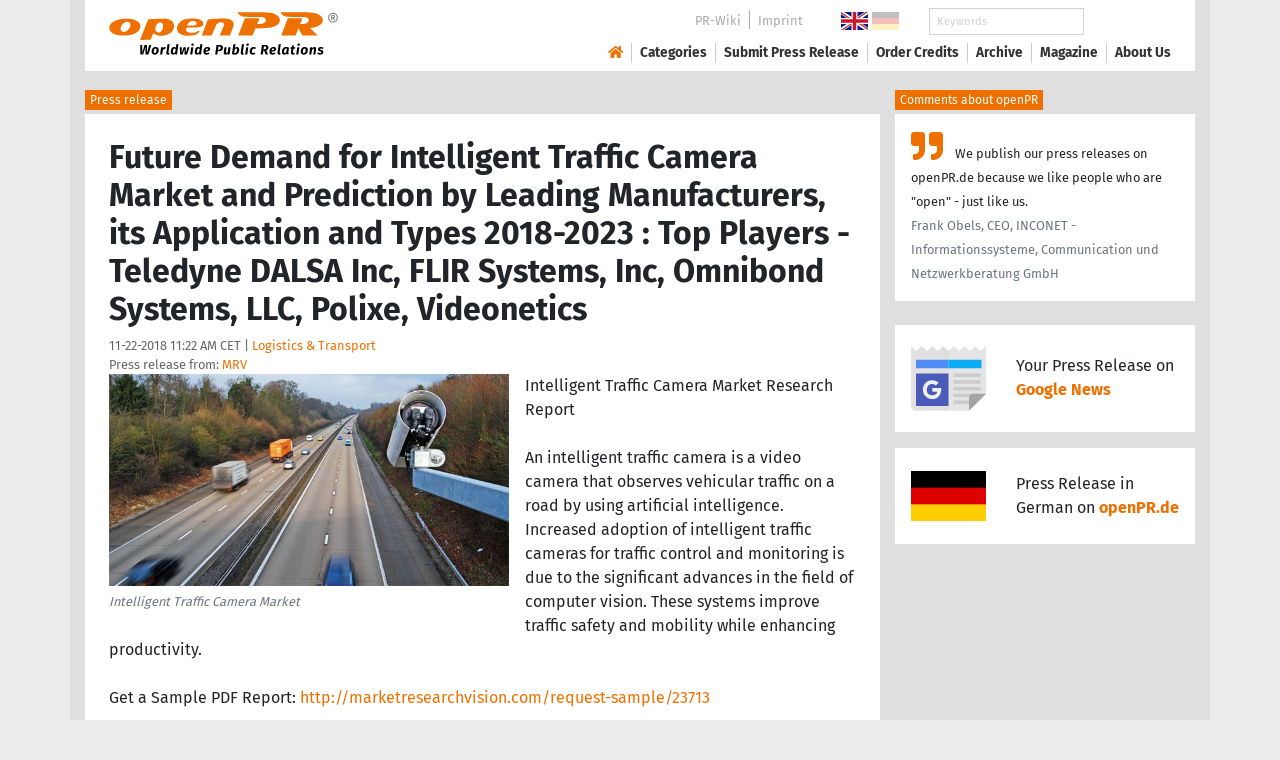

--- FILE ---
content_type: text/html; charset=utf-8
request_url: https://www.openpr.com/news/1391863/future-demand-for-intelligent-traffic-camera-market-and-prediction-by-leading-manufacturers-its-application-and-types-2018-2023-top-players-teledyne-dalsa-inc-flir-systems-inc-omnibond-systems-llc-polixe-videonetics.html
body_size: 16533
content:
<!doctype html>
<html lang="en" prefix="og: http://ogp.me/ns/article#">
    <head>
        <meta charset="utf-8">
        <meta http-equiv="x-ua-compatible" content="ie=edge">
        <meta name="viewport" content="width=device-width, initial-scale=1, shrink-to-fit=no">

        <title>Future Demand for Intelligent Traffic Camera Market</title>

		<meta name="description" content="Press release - MRV - Future Demand for Intelligent Traffic Camera Market and Prediction by Leading Manufacturers, its Application and Types 2018-2023 : Top Players - Teledyne DALSA Inc, FLIR Systems, Inc, Omnibond Systems, LLC, Polixe, Videonetics - published on openPR.com">
		<meta name="keywords" content="presses release,news release,public relations,media release,pressreleases,publicity,pr,marketing,advertising,pr service,pr marketing,pr strategy">

        <meta name="robots" content="noindex,follow,noarchive">

        

            <meta name="author" content="MRV">
            <meta name="date" content="2018-11-22T11:22:39+01:00">
            <meta name="publisher" content="openPR.com">

            <meta property="og:type" content="article">
            <meta property="og:site_name" content="openPR.com">
            <meta property="og:title" content="Future Demand for Intelligent Traffic Camera Market and Prediction by Leading Manufacturers, its Application and Types 2018-2023 : Top Players - Teledyne DALSA Inc, FLIR Systems, Inc, Omnibond Systems, LLC, Polixe, Videonetics">
            <meta property="og:url" content="https://www.openpr.com/news/1391863/[base64].html">
            <meta property="og:locale" content="en">
            <meta property="og:description" content="Intelligent Traffic Camera Market Research Report An intelligent traffic camera is a video camera that observes vehicular traffic on a road by using artificial intelligence Increased adoption of intelligent traffic cameras for traffic control and monitoring is due to the ...">
            <meta property="article:published_time" content="2018-11-22T11:22:39+01:00">
<meta property="og:image" content="https://cdn.open-pr.com/R/b/Rb2232813_g.jpg"/>

		

        
        <link href="/css/fonts.css" rel="stylesheet">
        <link href="/css/openpr.css" rel="stylesheet">

        <link href="/css/fontawesome-5.15.4/css/all.min.css" rel="stylesheet" >
        <link href="/js/fancybox-3.3.5/jquery.fancybox.min.css"  rel="stylesheet">

        <meta name="theme-color" content="#ed7000">

        <link rel="alternate" type="application/rss+xml" title="Press releases" href="/rss.xml">


    
    <script>if(!("gdprAppliesGlobally" in window)){window.gdprAppliesGlobally=true}if(!("cmp_id" in window)||window.cmp_id<1){window.cmp_id=0}if(!("cmp_cdid" in window)){window.cmp_cdid="9c9a78b756fc"}if(!("cmp_params" in window)){window.cmp_params=""}if(!("cmp_host" in window)){window.cmp_host="d.delivery.consentmanager.net"}if(!("cmp_cdn" in window)){window.cmp_cdn="cdn.consentmanager.net"}if(!("cmp_proto" in window)){window.cmp_proto="https:"}if(!("cmp_codesrc" in window)){window.cmp_codesrc="1"}window.cmp_getsupportedLangs=function(){var b=["DE","EN","FR","IT","NO","DA","FI","ES","PT","RO","BG","ET","EL","GA","HR","LV","LT","MT","NL","PL","SV","SK","SL","CS","HU","RU","SR","ZH","TR","UK","AR","BS"];if("cmp_customlanguages" in window){for(var a=0;a<window.cmp_customlanguages.length;a++){b.push(window.cmp_customlanguages[a].l.toUpperCase())}}return b};window.cmp_getRTLLangs=function(){var a=["AR"];if("cmp_customlanguages" in window){for(var b=0;b<window.cmp_customlanguages.length;b++){if("r" in window.cmp_customlanguages[b]&&window.cmp_customlanguages[b].r){a.push(window.cmp_customlanguages[b].l)}}}return a};window.cmp_getlang=function(a){if(typeof(a)!="boolean"){a=true}if(a&&typeof(cmp_getlang.usedlang)=="string"&&cmp_getlang.usedlang!==""){return cmp_getlang.usedlang}return window.cmp_getlangs()[0]};window.cmp_extractlang=function(a){if(a.indexOf("cmplang=")!=-1){a=a.substr(a.indexOf("cmplang=")+8,2).toUpperCase();if(a.indexOf("&")!=-1){a=a.substr(0,a.indexOf("&"))}}else{a=""}return a};window.cmp_getlangs=function(){var g=window.cmp_getsupportedLangs();var c=[];var f=location.hash;var e=location.search;var j="cmp_params" in window?window.cmp_params:"";var a="languages" in navigator?navigator.languages:[];if(cmp_extractlang(f)!=""){c.push(cmp_extractlang(f))}else{if(cmp_extractlang(e)!=""){c.push(cmp_extractlang(e))}else{if(cmp_extractlang(j)!=""){c.push(cmp_extractlang(j))}else{if("cmp_setlang" in window&&window.cmp_setlang!=""){c.push(window.cmp_setlang.toUpperCase())}else{if("cmp_langdetect" in window&&window.cmp_langdetect==1){c.push(window.cmp_getPageLang())}else{if(a.length>0){for(var d=0;d<a.length;d++){c.push(a[d])}}if("language" in navigator){c.push(navigator.language)}if("userLanguage" in navigator){c.push(navigator.userLanguage)}}}}}}var h=[];for(var d=0;d<c.length;d++){var b=c[d].toUpperCase();if(b.length<2){continue}if(g.indexOf(b)!=-1){h.push(b)}else{if(b.indexOf("-")!=-1){b=b.substr(0,2)}if(g.indexOf(b)!=-1){h.push(b)}}}if(h.length==0&&typeof(cmp_getlang.defaultlang)=="string"&&cmp_getlang.defaultlang!==""){return[cmp_getlang.defaultlang.toUpperCase()]}else{return h.length>0?h:["EN"]}};window.cmp_getPageLangs=function(){var a=window.cmp_getXMLLang();if(a!=""){a=[a.toUpperCase()]}else{a=[]}a=a.concat(window.cmp_getLangsFromURL());return a.length>0?a:["EN"]};window.cmp_getPageLang=function(){var a=window.cmp_getPageLangs();return a.length>0?a[0]:""};window.cmp_getLangsFromURL=function(){var c=window.cmp_getsupportedLangs();var b=location;var m="toUpperCase";var g=b.hostname[m]()+".";var a=b.pathname[m]()+"/";var f=[];for(var e=0;e<c.length;e++){var j=a.substring(0,c[e].length+1);if(g.substring(0,c[e].length+1)==c[e]+"."){f.push(c[e][m]())}else{if(c[e].length==5){var k=c[e].substring(3,5)+"-"+c[e].substring(0,2);if(g.substring(0,k.length+1)==k+"."){f.push(c[e][m]())}}else{if(j==c[e]+"/"||j=="/"+c[e]){f.push(c[e][m]())}else{if(j==c[e].replace("-","/")+"/"||j=="/"+c[e].replace("-","/")){f.push(c[e][m]())}else{if(c[e].length==5){var k=c[e].substring(3,5)+"-"+c[e].substring(0,2);var h=a.substring(0,k.length+1);if(h==k+"/"||h==k.replace("-","/")+"/"){f.push(c[e][m]())}}}}}}}return f};window.cmp_getXMLLang=function(){var c=document.getElementsByTagName("html");if(c.length>0){var c=c[0]}else{c=document.documentElement}if(c&&c.getAttribute){var a=c.getAttribute("xml:lang");if(typeof(a)!="string"||a==""){a=c.getAttribute("lang")}if(typeof(a)=="string"&&a!=""){var b=window.cmp_getsupportedLangs();return b.indexOf(a.toUpperCase())!=-1||b.indexOf(a.substr(0,2).toUpperCase())!=-1?a:""}else{return""}}};(function(){var B=document;var C=B.getElementsByTagName;var o=window;var t="";var h="";var k="";var D=function(e){var i="cmp_"+e;e="cmp"+e+"=";var d="";var l=e.length;var G=location;var H=G.hash;var w=G.search;var u=H.indexOf(e);var F=w.indexOf(e);if(u!=-1){d=H.substring(u+l,9999)}else{if(F!=-1){d=w.substring(F+l,9999)}else{return i in o&&typeof(o[i])!=="function"?o[i]:""}}var E=d.indexOf("&");if(E!=-1){d=d.substring(0,E)}return d};var j=D("lang");if(j!=""){t=j;k=t}else{if("cmp_getlang" in o){t=o.cmp_getlang().toLowerCase();h=o.cmp_getlangs().slice(0,3).join("_");k=o.cmp_getPageLangs().slice(0,3).join("_");if("cmp_customlanguages" in o){var m=o.cmp_customlanguages;for(var x=0;x<m.length;x++){var a=m[x].l.toLowerCase();if(a==t){t="en"}}}}}var q=("cmp_proto" in o)?o.cmp_proto:"https:";if(q!="http:"&&q!="https:"){q="https:"}var n=("cmp_ref" in o)?o.cmp_ref:location.href;if(n.length>300){n=n.substring(0,300)}var z=function(d){var I=B.createElement("script");I.setAttribute("data-cmp-ab","1");I.type="text/javascript";I.async=true;I.src=d;var H=["body","div","span","script","head"];var w="currentScript";var F="parentElement";var l="appendChild";var G="body";if(B[w]&&B[w][F]){B[w][F][l](I)}else{if(B[G]){B[G][l](I)}else{for(var u=0;u<H.length;u++){var E=C(H[u]);if(E.length>0){E[0][l](I);break}}}}};var b=D("design");var c=D("regulationkey");var y=D("gppkey");var s=D("att");var f=o.encodeURIComponent;var g=false;try{g=B.cookie.length>0}catch(A){g=false}var p=q+"//"+o.cmp_host+"/delivery/cmp.php?";p+=("cmp_id" in o&&o.cmp_id>0?"id="+o.cmp_id:"")+("cmp_cdid" in o?"&cdid="+o.cmp_cdid:"")+"&h="+f(n);p+=(b!=""?"&cmpdesign="+f(b):"")+(c!=""?"&cmpregulationkey="+f(c):"")+(y!=""?"&cmpgppkey="+f(y):"");p+=(s!=""?"&cmpatt="+f(s):"")+("cmp_params" in o?"&"+o.cmp_params:"")+(g?"&__cmpfcc=1":"");z(p+"&l="+f(t)+"&ls="+f(h)+"&lp="+f(k)+"&o="+(new Date()).getTime());var r="js";var v=D("debugunminimized")!=""?"":".min";if(D("debugcoverage")=="1"){r="instrumented";v=""}if(D("debugtest")=="1"){r="jstests";v=""}z(q+"//"+o.cmp_cdn+"/delivery/"+r+"/cmp_final"+v+".js")})();window.cmp_addFrame=function(b){if(!window.frames[b]){if(document.body){var a=document.createElement("iframe");a.style.cssText="display:none";if("cmp_cdn" in window&&"cmp_ultrablocking" in window&&window.cmp_ultrablocking>0){a.src="//"+window.cmp_cdn+"/delivery/empty.html"}a.name=b;a.setAttribute("title","Intentionally hidden, please ignore");a.setAttribute("role","none");a.setAttribute("tabindex","-1");document.body.appendChild(a)}else{window.setTimeout(window.cmp_addFrame,10,b)}}};window.cmp_rc=function(c,b){var l="";try{l=document.cookie}catch(h){l=""}var j="";var f=0;var g=false;while(l!=""&&f<100){f++;while(l.substr(0,1)==" "){l=l.substr(1,l.length)}var k=l.substring(0,l.indexOf("="));if(l.indexOf(";")!=-1){var m=l.substring(l.indexOf("=")+1,l.indexOf(";"))}else{var m=l.substr(l.indexOf("=")+1,l.length)}if(c==k){j=m;g=true}var d=l.indexOf(";")+1;if(d==0){d=l.length}l=l.substring(d,l.length)}if(!g&&typeof(b)=="string"){j=b}return(j)};window.cmp_stub=function(){var a=arguments;__cmp.a=__cmp.a||[];if(!a.length){return __cmp.a}else{if(a[0]==="ping"){if(a[1]===2){a[2]({gdprApplies:gdprAppliesGlobally,cmpLoaded:false,cmpStatus:"stub",displayStatus:"hidden",apiVersion:"2.2",cmpId:31},true)}else{a[2](false,true)}}else{if(a[0]==="getUSPData"){a[2]({version:1,uspString:window.cmp_rc("__cmpccpausps","1---")},true)}else{if(a[0]==="getTCData"){__cmp.a.push([].slice.apply(a))}else{if(a[0]==="addEventListener"||a[0]==="removeEventListener"){__cmp.a.push([].slice.apply(a))}else{if(a.length==4&&a[3]===false){a[2]({},false)}else{__cmp.a.push([].slice.apply(a))}}}}}}};window.cmp_gpp_ping=function(){return{gppVersion:"1.1",cmpStatus:"stub",cmpDisplayStatus:"hidden",signalStatus:"not ready",supportedAPIs:["2:tcfeuv2","5:tcfcav1","7:usnat","8:usca","9:usva","10:usco","11:usut","12:usct"],cmpId:31,sectionList:[],applicableSections:[0],gppString:"",parsedSections:{}}};window.cmp_dsastub=function(){var a=arguments;a[0]="dsa."+a[0];window.cmp_gppstub(a)};window.cmp_gppstub=function(){var c=arguments;__gpp.q=__gpp.q||[];if(!c.length){return __gpp.q}var h=c[0];var g=c.length>1?c[1]:null;var f=c.length>2?c[2]:null;var a=null;var j=false;if(h==="ping"){a=window.cmp_gpp_ping();j=true}else{if(h==="addEventListener"){__gpp.e=__gpp.e||[];if(!("lastId" in __gpp)){__gpp.lastId=0}__gpp.lastId++;var d=__gpp.lastId;__gpp.e.push({id:d,callback:g});a={eventName:"listenerRegistered",listenerId:d,data:true,pingData:window.cmp_gpp_ping()};j=true}else{if(h==="removeEventListener"){__gpp.e=__gpp.e||[];a=false;for(var e=0;e<__gpp.e.length;e++){if(__gpp.e[e].id==f){__gpp.e[e].splice(e,1);a=true;break}}j=true}else{__gpp.q.push([].slice.apply(c))}}}if(a!==null&&typeof(g)==="function"){g(a,j)}};window.cmp_msghandler=function(d){var a=typeof d.data==="string";try{var c=a?JSON.parse(d.data):d.data}catch(f){var c=null}if(typeof(c)==="object"&&c!==null&&"__cmpCall" in c){var b=c.__cmpCall;window.__cmp(b.command,b.parameter,function(h,g){var e={__cmpReturn:{returnValue:h,success:g,callId:b.callId}};d.source.postMessage(a?JSON.stringify(e):e,"*")})}if(typeof(c)==="object"&&c!==null&&"__uspapiCall" in c){var b=c.__uspapiCall;window.__uspapi(b.command,b.version,function(h,g){var e={__uspapiReturn:{returnValue:h,success:g,callId:b.callId}};d.source.postMessage(a?JSON.stringify(e):e,"*")})}if(typeof(c)==="object"&&c!==null&&"__tcfapiCall" in c){var b=c.__tcfapiCall;window.__tcfapi(b.command,b.version,function(h,g){var e={__tcfapiReturn:{returnValue:h,success:g,callId:b.callId}};d.source.postMessage(a?JSON.stringify(e):e,"*")},b.parameter)}if(typeof(c)==="object"&&c!==null&&"__gppCall" in c){var b=c.__gppCall;window.__gpp(b.command,function(h,g){var e={__gppReturn:{returnValue:h,success:g,callId:b.callId}};d.source.postMessage(a?JSON.stringify(e):e,"*")},"parameter" in b?b.parameter:null,"version" in b?b.version:1)}if(typeof(c)==="object"&&c!==null&&"__dsaCall" in c){var b=c.__dsaCall;window.__dsa(b.command,function(h,g){var e={__dsaReturn:{returnValue:h,success:g,callId:b.callId}};d.source.postMessage(a?JSON.stringify(e):e,"*")},"parameter" in b?b.parameter:null,"version" in b?b.version:1)}};window.cmp_setStub=function(a){if(!(a in window)||(typeof(window[a])!=="function"&&typeof(window[a])!=="object"&&(typeof(window[a])==="undefined"||window[a]!==null))){window[a]=window.cmp_stub;window[a].msgHandler=window.cmp_msghandler;window.addEventListener("message",window.cmp_msghandler,false)}};window.cmp_setGppStub=function(a){if(!(a in window)||(typeof(window[a])!=="function"&&typeof(window[a])!=="object"&&(typeof(window[a])==="undefined"||window[a]!==null))){window[a]=window.cmp_gppstub;window[a].msgHandler=window.cmp_msghandler;window.addEventListener("message",window.cmp_msghandler,false)}};if(!("cmp_noiframepixel" in window)){window.cmp_addFrame("__cmpLocator")}if((!("cmp_disableusp" in window)||!window.cmp_disableusp)&&!("cmp_noiframepixel" in window)){window.cmp_addFrame("__uspapiLocator")}if((!("cmp_disabletcf" in window)||!window.cmp_disabletcf)&&!("cmp_noiframepixel" in window)){window.cmp_addFrame("__tcfapiLocator")}if((!("cmp_disablegpp" in window)||!window.cmp_disablegpp)&&!("cmp_noiframepixel" in window)){window.cmp_addFrame("__gppLocator")}if((!("cmp_disabledsa" in window)||!window.cmp_disabledsa)&&!("cmp_noiframepixel" in window)){window.cmp_addFrame("__dsaLocator")}window.cmp_setStub("__cmp");if(!("cmp_disabletcf" in window)||!window.cmp_disabletcf){window.cmp_setStub("__tcfapi")}if(!("cmp_disableusp" in window)||!window.cmp_disableusp){window.cmp_setStub("__uspapi")}if(!("cmp_disablegpp" in window)||!window.cmp_disablegpp){window.cmp_setGppStub("__gpp")}if(!("cmp_disabledsa" in window)||!window.cmp_disabledsa){window.cmp_setGppStub("__dsa")};</script>
    <style>.cmpboxwelcomeprps{display:none!important}</style>

    <script>
      window.dataLayer = window.dataLayer || [];
      function gtag(){dataLayer.push(arguments);}

      gtag('consent', 'default', {
        'ad_storage': 'denied',
        'analytics_storage': 'denied',
        'ad_user_data':'denied',
        'ad_personalization': 'denied',
        'wait_for_update': 500
      });

      dataLayer.push({
        'event': 'default_consent'
      });
    </script>

    <script async type="text/plain" class="cmplazyload" data-cmp-vendor="s905" data-cmp-ab="1" data-cmp-src="https://www.googletagmanager.com/gtag/js?id=G-VXQD7FPG1H"></script>
    <script type="text/plain" class="cmplazyload" data-cmp-vendor="s26" data-cmp-ab="1" data-cmp-purpose="c1">
    window.dataLayer = window.dataLayer || [];
    function gtag(){dataLayer.push(arguments);}
    gtag('js', new Date());
    gtag('config', 'G-VXQD7FPG1H');
    </script>


    <script>
      var _paq = window._paq = window._paq || [];
      _paq.push(["disableCookies"]);
      _paq.push(['trackPageView']);
      _paq.push(['enableLinkTracking']);
      (function() {
        var u="https://matomo.openpr.com/";
        _paq.push(['setTrackerUrl', u+'matomo.php']);
        _paq.push(['setSiteId', '17']);
        var d=document, g=d.createElement('script'), s=d.getElementsByTagName('script')[0];
        g.async=true; g.src=u+'matomo.js'; s.parentNode.insertBefore(g,s);
      })();
    </script>


    

    

        <meta name="google-site-verification" content="E5uQkWwBdLZ9VbsX0kD32DBip13IIcvLeJg_M3abr1Y" />
        <meta name="msvalidate.01" content="035797CB0A479CB391EFABCE65B129FB" />


        <script async class="cmplazyload" data-cmp-vendor="s1" type="text/plain" data-cmp-src="https://securepubads.g.doubleclick.net/tag/js/gpt.js"></script>


        

        <style>
        @media only screen and (max-width: 400px) {
            .mobile-nofloat {float:none !important; margin-left:0px !important; margin-top:10px !important; margin-bottom:10px !important;}
        }
        </style>


    </head>
    <body>


<!-- HEADER -->



    


    <header id="header" class="container pb-3 d-print-none">

        <div id="header-container" class="p-3 p-sm-2 px-sm-4">

            <div class="row no-gutters">

                <div id="header-l" class="col-auto align-self-center">

                    <a href="/">
                        <img width="230" height="46" id="header-logo" src="/fx/openpr-logo-slogan.svg" alt="openPR Logo">
                    </a>

                </div>

                <div id="header-r" class="col align-self-center">

                    <div class="row justify-content-end d-none d-xl-flex">

                        <div id="header-items" class="col-auto">

                            <ul>
                                <li><a href="/wiki/">PR-Wiki</a></li><li><a href="/news/imprint.html">Imprint</a></li>
                            </ul>

                        </div>

                        <div id="header-flags" class="col-auto">
                            <a class="active" href="https://www.openpr.com/"><img width="27" height="18" src="/fx/flagge-uk.svg" alt="openPR.com"></a>
                            <a href="https://www.openpr.de/"><img width="27" height="18" src="/fx/flagge-de.svg" alt="openPR.de"></a>
                        </div>

                        <div id="header-search" class="col-auto">
                            <form method="get" action="/news/searchresult.html">
                            <div class="input-group input-group-sm">
                              <input type="text" class="form-control" name="kw" placeholder="Keywords">
                              <div class="input-group-append">
                                <button class="btn" type="submit">Search &nbsp; <i class="fas fa-search"></i></button>
                              </div>
                            </div>
                            </form>
                        </div>

                    </div>

                    <div id="header-navigation" class="row no-gutters justify-content-end">

                        <span class="btn d-xl-none" id="sidr-menu">
                            <i class="fas fa-2x fa-bars"></i>
                        </span>

                        <nav class="navbar navbar-expand-xl" >

                            <div class="collapse navbar-collapse" id="navbarText">
                              <ul class="navbar-nav mr-auto">
                                <li class="nav-item active">
                                  <a title="openPR" class="nav-link" href="/"><i class="fas fa-home"></i></a>
                                </li>
                                <li class="nav-item dropdown">
                                  <a class="nav-link" href="/news/categories.html" aria-haspopup="true" aria-expanded="false">Categories</a>
                                  <div class="dropdown-menu">
                                    <a class="dropdown-item" href="/news/categories2-11-Advertising-Media-Consulting-Marketing-Research.html">Advertising, Media Consulting, Marketing Research</a>
                                    <a class="dropdown-item" href="/news/categories2-16-Arts-Culture.html">Arts & Culture</a>
                                    <a class="dropdown-item" href="/news/categories2-9-Associations-Organizations.html">Associations & Organizations</a>
                                    <a class="dropdown-item" href="/news/categories2-3-Business-Economy-Finances-Banking-Insurance.html">Business, Economy, Finances, Banking & Insurance</a>
                                    <a class="dropdown-item" href="/news/categories2-4-Energy-Environment.html">Energy & Environment</a>
                                    <a class="dropdown-item" href="/news/categories2-14-Fashion-Lifestyle-Trends.html">Fashion, Lifestyle, Trends</a>
                                    <a class="dropdown-item" href="/news/categories2-6-Health-Medicine.html">Health & Medicine</a>
                                    <a class="dropdown-item" href="/news/categories2-8-Industry-Real-Estate-Construction.html">Industry, Real Estate & Construction</a>
                                    <a class="dropdown-item" href="/news/categories2-1-IT-New-Media-Software.html">IT, New Media & Software</a>
                                    <a class="dropdown-item" href="/news/categories2-13-Leisure-Entertainment-Miscellaneous.html">Leisure, Entertainment, Miscellaneous</a>
                                    <a class="dropdown-item" href="/news/categories2-12-Logistics-Transport.html">Logistics & Transport</a>
                                    <a class="dropdown-item" href="/news/categories2-2-Media-Telecommunications.html">Media & Telecommunications</a>
                                    <a class="dropdown-item" href="/news/categories2-7-Politics-Law-Society.html">Politics, Law & Society</a>
                                    <a class="dropdown-item" href="/news/categories2-10-Science-Education.html">Science & Education</a>
                                    <a class="dropdown-item" href="/news/categories2-15-Sports.html">Sports</a>
                                    <a class="dropdown-item" href="/news/categories2-5-Tourism-Cars-Traffic.html">Tourism, Cars, Traffic</a>
                                    <a class="dropdown-item" href="/news/rssintegration.html">RSS-Newsfeeds</a>
                                  </div>
                                </li>
                                <li class="nav-item dropdown">
                                  <a class="nav-link" href="/news/submit.html" aria-haspopup="true" aria-expanded="false">Submit Press Release</a>
                                  <div class="dropdown-menu">
                                    <a class="dropdown-item" href="/news/submit.html">Submit Press Release <strong>Free of Charge</strong></a>
                                                                      </div>
                                </li>
                                <li class="nav-item">
                                  <a class="nav-link" href="https://service.open-pr.com/">Order Credits</a>
                                </li>
                                <li class="nav-item">
                                  <a class="nav-link" href="/news/archive.html">Archive</a>
                                </li>
                                <li class="nav-item">
                                  <a class="nav-link" href="/magazine/">Magazine</a>
                                </li>

                                <li class="nav-item dropdown">
                                  <a class="nav-link" href="/news/about.html" aria-haspopup="true" aria-expanded="false">About Us</a>
                                  <div class="dropdown-menu">
                                    <a class="dropdown-item" href="/news/about.html">About / FAQ</a>
                                    <a class="dropdown-item" href="/news/journalists.html">Newsletter</a>
                                    <a class="dropdown-item" href="/news/terms.html">Terms & Conditions</a>
                                    <a class="dropdown-item" href="https://www.einbock.com/datenschutz-en" target="_blank">Privacy Policy</a>
                                    <a class="dropdown-item" href="/news/imprint.html">Imprint</a>
                                  </div>
                                </li>

                              </ul>
                            </div>

                        </nav>

                    </div>

                </div>
            </div>

        </div>

    </header>


<!-- / HEADER -->


<!-- MAIN -->







<!-- MAIN -->

    <div id="main">

    <div class="container desk">

            <div class="desk-content pb-5">


                <div class="text-right pb-5 d-none d-print-block">

                    <a href="https://www.openpr.com/" title="openPR"><img src="/fx/openpr-logo-slogan.svg" alt="openPR Logo" title="openPR" style="max-width: 20em;"></a>

                </div>


                

        


<div class="caption">Press release</div>

<div class="box-container">

    <div class="box p-4">





        <h1>Future Demand for Intelligent Traffic Camera Market and Prediction by Leading Manufacturers, its Application and Types 2018-2023 : Top Players - Teledyne DALSA Inc, FLIR Systems, Inc, Omnibond Systems, LLC, Polixe, Videonetics</h1>

        <div class="pm-meta">

            11-22-2018 11:22 AM CET | <a href="/news/categories2-12-Logistics-Transport.html">Logistics & Transport</a><br>

            <h2 style="display: inline; font-weight: normal; font-size: 0.8rem; color: #666666;">Press release from: <a title="archive und pressrelease of MRV" href="/news/archive/206839/MRV.html">MRV</a></h2>

            
        </div>


        <div class="pm-img-container"><a href="https://cdn.open-pr.com/R/b/Rb2232813_g.jpg" data-fancybox="prid-1391863" title="Intelligent Traffic Camera Market" data-caption="Intelligent Traffic Camera Market" rel="nofollow"><img class="pm-img-xl" src="https://cdn.open-pr.com/R/b/Rb2232813_g.jpg" alt="Intelligent Traffic Camera Market"></a><p class="pm-img-details">Intelligent Traffic Camera Market</p></div><div class="d-print-none"></div>Intelligent Traffic Camera Market Research Report<br />
<br />
An intelligent traffic camera is a video camera that observes vehicular traffic on a road by using artificial intelligence. Increased adoption of intelligent traffic cameras for traffic control and monitoring is due to the significant advances in the field of computer vision. These systems improve traffic safety and mobility while enhancing productivity.<br />
<br />
Get a Sample PDF Report: <span class="intext-a opr-li click-to-go-x" style="color:#ed7000; cursor:pointer;" data-url="https://opr.li/com/c4883141d856eda7f15eb1078c0e0cc1/" >http://marketresearchvision.com/request-sample/23713</span><br />
<br />
The rising technology and developments taking place in the Intelligent Traffic Camera market is also depicted in this research report. Factors that are boosting the growth of the market, and giving a positive push to thrive in the global market is explained in detail. There are a number of players operating in the market and this research report gives readers overview of the various factors that govern their performance.<br />
<br />
The fundamental purpose of Intelligent Traffic Camera market Market report is to provide a correct and strategic analysis of the Intelligent Traffic Camera industry. The report scrutinizes each segment and sub-segments presents before you a 360-degree view of the said market.<br />
<br />
Market Scenario:<br />
The report further highlights the development trends in the global Intelligent Traffic Camera market. Factors that are driving the market growth and fueling its segments are also analyzed in the report. The report also highlights on its applications, types, deployments, components, developments of this market.<br />
Market Segment by Companies, this report covers<br />
Teledyne DALSA Inc, FLIR Systems, Inc, Omnibond Systems, LLC, Polixe, Videonetics, <br />
Redflex Holdings, SL Corporation, TV Rheinland, ATT Systems Group<br />
<br />
Market Segment by Regions, regional analysis covers<br />
North America (United States, Canada and Mexico)<br />
Europe (Germany, France, UK, Russia and Italy)<br />
Asia-Pacific (China, Japan, Korea, India and Southeast Asia)<br />
South America (Brazil, Argentina, Colombia etc.)<br />
Middle East and Africa (Saudi Arabia, UAE, Egypt, Nigeria and South Africa)<br />
<br />
Market Segment by Type, covers<br />
Mega-Pixel 2-5<br />
Mega-Pixel 5-8<br />
Others<br />
<br />
Market Segment by Applications, can be divided into<br />
Speed Measurement<br />
Security Monitoring<br />
Others<br />
<br />
Get Discount on this Report: <span class="intext-a opr-li click-to-go-x" style="color:#ed7000; cursor:pointer;" data-url="https://opr.li/com/f17b0f133041f985810585fbbbbfcda4/" >http://marketresearchvision.com/check-discount/23713</span><br />
<br />
What are the market factors that are explained in the report?<br />
<br />
Market Dynamic Factors: The Global Intelligent Traffic Camera Market research report provides comprehensive forecast estimations supported by the market trends, development patterns, and analytical techniques. Even a minute change within the product profile would result in major changes within the product model, development platforms, and production strategies and methodologies. The above mentioned factors are explained in detail in the research report.<br />
Key Strategic Developments: The study also includes the key strategic developments of the market, comprising R&D, new product launch, M&A, agreements, collaborations, partnerships, joint ventures, and regional growth of the leading competitors operating in the market on a global and regional scale.<br />
Key Market Features:The report evaluated key market features, including revenue, price, capacity, capacity utilization rate, gross, production, production rate, consumption, import/export, supply/demand, cost, market share, CAGR, and gross margin. In addition, the study offers a comprehensive study of the key market dynamics and their latest trends, along with pertinent market segments and sub-segments.<br />
Analytical Tools:The Global Intelligent Traffic Camera Market report includes the accurately studied and assessed data of the key industry players and their scope in the market by means of a number of analytical tools. The analytical tools such as Porter’s five forces analysis, SWOT analysis, feasibility study, and investment return analysis have been used to analyze the growth of the key players operating in the market.<br />
Key Target Audience:The report is a helpful documentation and provides significant insights to customers, providers, distributors, suppliers, manufacturers, investors, and individuals who are interested in this market.<br />
Table of Content:<br />
Intelligent Traffic Camera Research Report 2018-2023<br />
Chapter 1: Intelligent Traffic Camera Overview<br />
Chapter 2: Intelligent Traffic Camera Economic Impact<br />
Chapter 3: Competition by Manufacturer<br />
Chapter 4: Production, Revenue (Value) by Region (2018-2023)<br />
Chapter 5: Supply (Production), Consumption, Export, Import by Regions (2018-2023)<br />
Chapter 6: Production, Revenue (Value), Price Trend by Type<br />
Chapter 7: Analysis by Application<br />
Chapter 8: Manufacturing Cost Analysis<br />
Chapter 9: Industrial Chain, Sourcing Strategy and Downstream Buyers<br />
Chapter 10: Marketing Strategy Analysis, Distributors/Traders<br />
Chapter 11: Market Effect Factors Analysis<br />
Chapter 12: Market Forecast (2018-2023)<br />
Chapter 13: Appendix<br />
<br />
View Full Report: <span class="intext-a opr-li click-to-go-x" style="color:#ed7000; cursor:pointer;" data-url="https://opr.li/com/3b82829aa7211a134a6c76574f744ae9/" >http://marketresearchvision.com/reports/23713/Intelligent-Traffic-Camera-Market</span><br />
<br />
Thank You For Visiting Our Report : you can likewise get singular part astute segment or locale insightful report form like Asia, United States, Europe.<br />
<br />
About Us<br />
Market Research Vision is a leading market research and market intelligence organization, specializing in research, analytics, and advisory services along with providing business insights & market research reports. Serving as a market research firm, we help our clients in finding: what’s next? We believe in finding creative and innovative solutions through customized and syndicated research reports. We at Market Research Vision provides a study of products, services, technologies, applications, end users, market dynamics, and market players for global, regional, and country level market segments.<br />
<br />
Contact us<br />
Elvis Fernandes<br />
info@marketresearchvision.com <br />
sales@marketresearchvision.com<br />
+1 513 549 5911 (U.S.)<br />
+44 203 318 2846 (U.K.)<br><br><i>This release was published on openPR.</i>
        <br />


    </div>

    <div class="box-silver p-4 border-top">

        <div class="d-print-none">

            <p><small><strong> Permanent link to this press release: </strong></small></p>

                <div class="input-group">

                  <input type="text" id="permalink" title="Permalink" class="form-control" value="https://www.openpr.com/news/1391863/[base64].html">

                  <div class="input-group-append">
                    <span class="btn btn-dark" onclick="$('#permalink').select(); document.execCommand('Copy'); return false;"><i class="fas fa-lg fa-angle-right"></i> Copy</span>
                  </div>

                </div>

        </div>

        <div style="line-height: normal;"><small> Please set a link in the press area of your homepage to this press release on openPR.  openPR disclaims liability for any content contained in this release. </small></div>

    </div>


    <div class="box p-4 border-top d-print-none">

    


            



        <div class="row align-items-center no-gutters  social-media-bar">

            
            <div class="col-auto social-media-icon"><a href="https://www.facebook.com/sharer/sharer.php?u=https%3A%2F%2Fwww.openpr.com%2Fnews%2F1391863%[base64].html" class="social-media-bar-facebook py-2 px-3" target="_blank" rel="nofollow" title="Facebook"><i class="fab fa-facebook-f"></i><span> &nbsp; Share</span></a></div>
            <div class="col-auto social-media-icon"><a href="https://twitter.com/home?status=https%3A%2F%2Fwww.openpr.com%2Fnews%2F1391863%[base64].html" class="social-media-bar-twitter py-2 px-3" target="_blank" rel="nofollow"><i class="fab fa-twitter" title="Twitter"></i><span> &nbsp; Tweet</span> </a></div>
            <div class="col-auto social-media-icon social-media-icon-whatsapp"><a href="whatsapp://send?text=https%3A%2F%2Fwww.openpr.com%2Fnews%2F1391863%[base64].html" data-action="share/whatsapp/share" class="social-media-bar-whatsapp py-2 px-3" target="_blank" rel="nofollow" title="WhatsApp"><i class="fab fa-whatsapp"></i><span></span> </a></div>
            <div class="col-auto social-media-icon"><a href="mailto:?&subject=&body=https%3A%2F%2Fwww.openpr.com%2Fnews%2F1391863%[base64].html" class="social-media-bar-email py-2 px-3" target="_blank" rel="nofollow" title="Email"><i class="fas fa-envelope"></i><span> &nbsp; Email</span> </a></div>
            <div class="col-auto social-media-icon"><a href="https://www.linkedin.com/shareArticle?mini=true&url=https%3A%2F%2Fwww.openpr.com%2Fnews%2F1391863%[base64].html&title=" class="social-media-bar-linkedin py-2 px-3" target="_blank" rel="nofollow" title="LinkedIn"><i class="fab fa-linkedin"></i></a></div>



            <div class="col-auto social-media-rating d-none d-md-flex py-2 px-3">


                <div class="social-media-bar-sterne">


                   
            
                </div>


            </div>

            <div class="col social-media-pdf_print d-none d-lg-block">
                <a class="icon" href="javascript:window.print();" title="Print"><i class="fas fa-2x fa-print"></i></a>
            </div>

            <div class="social-media-bar-bg d-none"></div>

        </div>

    </div>


<script type="application/ld+json">
{
  "@context": "https://schema.org",
  "@type": "NewsArticle",

  "mainEntityOfPage": "https://www.openpr.com/news/1391863/[base64].html",

  "datePublished": "2018-11-22T11:22:39+01:00",
  "dateModified": "2018-11-22T11:22:39+01:00",

  "headline": "Future Demand for Intelligent Traffic Camera Market and Prediction by Leading Manufacturers, its Application a",

  
  "image": {
    "@type": "ImageObject",
    "url": "https://cdn.open-pr.com/R/b/Rb2232813_g.jpg",
    "author": {
		"@type": "Person",
		"name": "MRV"
	},
    "datePublished": "2018-11-22 11:22:39",
    "caption": "Intelligent Traffic Camera Market",
    "representativeOfPage": "1"
  },

  
  "author": {
    "@type": "Person",
    "name": "MRV"
  },

  "keywords": "",


  "publisher": {
    "@type": "Organization",
    "name": "openPR",
    "logo": {
        "@type": "ImageObject",
        "url": "https://www.openpr.com/fx/openpr-logo-amp-186x50.png",
        "width": "186",
        "height": "50"
    }
  }

}
</script>


    <div class="box-silver p-4 border-top d-print-none">

        <h3 style="font-size: 0.8rem;">You can edit or delete your press release <em>Future Demand for Intelligent Traffic Camera Market and Prediction by Leading Manufacturers, its Application and Types 2018-2023 : Top Players - Teledyne DALSA Inc, FLIR Systems, Inc, Omnibond Systems, LLC, Polixe, Videonetics</em> here</h3>

        <p>

            <form style="display: inline" action="https://service.open-pr.com/checkout" method="post">
                <input name="details[pm_id]" value="1391863" type="hidden">
                <input name="details[pm_titel]" value="Future Demand for Intelligent Traffic Camera Market and Prediction by Leading Manufacturers, its Application and Types 2018-2023 : Top Players - Teledyne DALSA Inc, FLIR Systems, Inc, Omnibond Systems, LLC, Polixe, Videonetics" type="hidden">
                <input name="details[pm_url]" value="https://www.openpr.com/news/1391863/[base64].html" type="hidden">
                <input name="details[warenkorb][301]" value="1" type="hidden">
                <button type="submit" class="btn btn-dark"><i class="fas fa-lg fa-angle-right"></i> Delete press release</button>
            </form>

            <form style="display: inline" action="https://service.open-pr.com/checkout" method="post">
                <input name="details[pm_id]" value="1391863" type="hidden">
                <input name="details[pm_titel]" value="Future Demand for Intelligent Traffic Camera Market and Prediction by Leading Manufacturers, its Application and Types 2018-2023 : Top Players - Teledyne DALSA Inc, FLIR Systems, Inc, Omnibond Systems, LLC, Polixe, Videonetics" type="hidden">
                <input name="details[pm_url]" value="https://www.openpr.com/news/1391863/[base64].html" type="hidden">
                <input name="details[warenkorb][301]" value="1" type="hidden">
                <button type="submit" class="btn btn-dark"><i class="fas fa-lg fa-angle-right"></i> Edit press release</button>
            </form>

        </p>

        <small class="text-muted"><strong>News-ID: 1391863 &bull; Views: <span id="views"> …</span></strong></small>

        <script>
        const xhr = new XMLHttpRequest();
        xhr.open("POST", "https://www.openpr.com/api/v1/statistics/ping/");
        xhr.setRequestHeader("Content-Type", "application/json; charset=UTF-8");
        xhr.onload = () => {
        if (xhr.readyState == 4 && xhr.status == 200) {
        const j = JSON.parse(xhr.responseText)
        document.getElementById("views").innerHTML = j.v;
        }
        };
        xhr.send(JSON.stringify({id: 1391863}));
        </script>

    </div>




</div>




<div class="d-print-none">

    <br>

    <h2 class="caption" style="font-weight: normal; line-height: 1.5;">More Releases from <em>MRV</em></h2>

               <div>
                    <div class="row">


        
                        <div class="col-md-6">

                            <div class="pm-container pm-container-xl click-to-go" data-url="/news/1598872/ev-charging-equipment-market-will-average-grow-at-14-18-from-2016-to-2021.html">

                                <div class="pm-box">


                                    

                                        <div class="pm-img" title="EV charging equipment market will average grow at 14.18% from 2016 to 2021">

                                        <div class="position-relative overflow-hidden" style="aspect-ratio: 4 / 3;">

                                            <picture>
                                                <source srcset="https://cdn.open-pr.com/S/2/S219414933_g.jpg" type="image/jpeg">
                                                <img width="500" height="375" src="https://cdn.open-pr.com/S/2/S219414933_g.jpg" alt="" class="position-absolute" aria-hidden="true" style="object-fit: cover; top: -60px; left: -60px; width: calc(100% + 120px); height: calc(100% + 120px); filter: blur(10px) sepia(10%); max-width: none;">
                                            </picture>

                                            <picture>
                                                <source srcset="https://cdn.open-pr.com/S/2/S219414933_g.jpg" type="image/jpeg">
                                                <img width="500" height="375" src="https://cdn.open-pr.com/S/2/S219414933_g.jpg" alt="EV charging equipment market will average grow at 14.18% from 2016 to 2021" class="position-absolute w-100 h-100" style="object-fit: contain;">
                                            </picture>

                                        </div>

                                        </div>


                                    

                                    <div class="pm-details">

                                        <div class="pm-meta">
                                            <span>02-19-2019</span> | <a class="pm-meta-category" href="/news/categories2-4-Energy-Environment.html" title="Energy & Environment">Energy & Environment</a> <br> <a href="/news/archive/206839/MRV.html">MRV</a>
                                        </div>


                                            <a class="pm-title" title="EV charging equipment market will average grow at 14.18% from 2016 to 2021" href="/news/1598872/ev-charging-equipment-market-will-average-grow-at-14-18-from-2016-to-2021.html">
                                                <div syle="min-height: 7rem;">
                                                    EV charging equipment market will average grow at 14.18% from 2016 to 2021                                                </div>
                                            </a>


                                        <div class="pm-body">

                                            Latest Survey On EV Charging Equipment Market 

The global EV Charging Equipment market report provides an in-depth analysis of the EV Charging Equipment industry, analyzing the potential of the market and also provides data and forecasts on the market structure, dynamics, and trends.

An electric vehicle charging station, also called EV charging station, electric recharging point, charging point and EVSE (Electric Vehicle Supply Equipment), is an element in an infrastructure that supplies<nobr>… <i class="orange pl-2 pr-1 fas fa-arrow-circle-right"></i></nobr>

                                        </div>

                                    </div>
                                </div>

                            </div>

                        </div>

        
                        <div class="col-md-6">

                            <div class="pm-container pm-container-xl click-to-go" data-url="/news/1591520/food-and-drink-market-is-expected-to-witness-rapid-expansion-by-the-end-of-2024.html">

                                <div class="pm-box">


                                    

                                        <div class="pm-img" title="Food and Drink Market Is Expected To Witness Rapid Expansion By The End Of 2024">

                                        <div class="position-relative overflow-hidden" style="aspect-ratio: 4 / 3;">

                                            <picture>
                                                <source srcset="https://cdn.open-pr.com/S/2/S215872733_g.jpg" type="image/jpeg">
                                                <img width="500" height="375" src="https://cdn.open-pr.com/S/2/S215872733_g.jpg" alt="" class="position-absolute" aria-hidden="true" style="object-fit: cover; top: -60px; left: -60px; width: calc(100% + 120px); height: calc(100% + 120px); filter: blur(10px) sepia(10%); max-width: none;">
                                            </picture>

                                            <picture>
                                                <source srcset="https://cdn.open-pr.com/S/2/S215872733_g.jpg" type="image/jpeg">
                                                <img width="500" height="375" src="https://cdn.open-pr.com/S/2/S215872733_g.jpg" alt="Food and Drink Market Is Expected To Witness Rapid Expansion By The End Of 2024" class="position-absolute w-100 h-100" style="object-fit: contain;">
                                            </picture>

                                        </div>

                                        </div>


                                    

                                    <div class="pm-details">

                                        <div class="pm-meta">
                                            <span>02-15-2019</span> | <a class="pm-meta-category" href="/news/categories2-6-Health-Medicine.html" title="Health & Medicine">Health & Medicine</a> <br> <a href="/news/archive/206839/MRV.html">MRV</a>
                                        </div>


                                            <a class="pm-title" title="Food and Drink Market Is Expected To Witness Rapid Expansion By The End Of 2024" href="/news/1591520/food-and-drink-market-is-expected-to-witness-rapid-expansion-by-the-end-of-2024.html">
                                                <div syle="min-height: 7rem;">
                                                    Food and Drink Market Is Expected To Witness Rapid Expansion By The End Of 2024                                                </div>
                                            </a>


                                        <div class="pm-body">

                                            Food and Drink Market Research Report 2019

The Food and Drink market research report is a professional and in-depth study on the current state of the global Food and Drink Industry with a focus on the regional market. The report provides key statistics on the market status of the Food and Drink players and is a valuable source of guidance and direction for companies and individuals interested in the industry.

Food is any substance consumed to provide<nobr>… <i class="orange pl-2 pr-1 fas fa-arrow-circle-right"></i></nobr>

                                        </div>

                                    </div>
                                </div>

                            </div>

                        </div>

        
                        <div class="col-md-6">

                            <div class="pm-container pm-container-xl click-to-go" data-url="/news/1589504/global-artificial-blood-vessel-market-report-2019-2024-the-demand-for-the-market-will-drastically-increase-in-the-future.html">

                                <div class="pm-box">


                                    

                                        <div class="pm-img" title="Global Artificial Blood Vessel Market Report (2019-2024) | The demand for the Market will drastically increase in the Future...">

                                        <div class="position-relative overflow-hidden" style="aspect-ratio: 4 / 3;">

                                            <picture>
                                                <source srcset="https://cdn.open-pr.com/S/2/S214341023_g.jpg" type="image/jpeg">
                                                <img width="500" height="375" src="https://cdn.open-pr.com/S/2/S214341023_g.jpg" alt="" class="position-absolute" aria-hidden="true" style="object-fit: cover; top: -60px; left: -60px; width: calc(100% + 120px); height: calc(100% + 120px); filter: blur(10px) sepia(10%); max-width: none;">
                                            </picture>

                                            <picture>
                                                <source srcset="https://cdn.open-pr.com/S/2/S214341023_g.jpg" type="image/jpeg">
                                                <img width="500" height="375" src="https://cdn.open-pr.com/S/2/S214341023_g.jpg" alt="Global Artificial Blood Vessel Market Report (2019-2024) | The demand for the Market will drastically increase in the Future..." class="position-absolute w-100 h-100" style="object-fit: contain;">
                                            </picture>

                                        </div>

                                        </div>


                                    

                                    <div class="pm-details">

                                        <div class="pm-meta">
                                            <span>02-14-2019</span> | <a class="pm-meta-category" href="/news/categories2-1-IT-New-Media-Software.html" title="IT, New Media & Software">IT, New Media & Software</a> <br> <a href="/news/archive/206839/MRV.html">MRV</a>
                                        </div>


                                            <a class="pm-title" title="Global Artificial Blood Vessel Market Report (2019-2024) | The demand for the Market will drastically increase in the Future..." href="/news/1589504/global-artificial-blood-vessel-market-report-2019-2024-the-demand-for-the-market-will-drastically-increase-in-the-future.html">
                                                <div syle="min-height: 7rem;">
                                                    Global Artificial Blood Vessel Market Report (2019-2024) | The demand for the Ma …                                                </div>
                                            </a>


                                        <div class="pm-body">

                                            Latest Survey On Artificial Blood Vessel Market 

The global Artificial Blood Vessel market report provides an in-depth analysis of the Artificial Blood Vessel industry, analyzing the potential of the market and also provides data and forecasts on the market structure, dynamics, and trends.

Artificial blood vessels, also known as vascular prostheses, the main material of artificial blood vessel include EPTFE, Polyethylene Terephthalate, Polyurethane and so on. The main function of artificial blood<nobr>… <i class="orange pl-2 pr-1 fas fa-arrow-circle-right"></i></nobr>

                                        </div>

                                    </div>
                                </div>

                            </div>

                        </div>

        
                        <div class="col-md-6">

                            <div class="pm-container pm-container-xl click-to-go" data-url="/news/1589492/soundbar-market-report-2019-top-players-samsung-vizio-yamaha-sony-lg-philips-panasonic.html">

                                <div class="pm-box">


                                    

                                        <div class="pm-img" title="Soundbar Market Report 2019 | Top Players - Samsung, Vizio, Yamaha, Sony, LG, Philips, Panasonic...">

                                        <div class="position-relative overflow-hidden" style="aspect-ratio: 4 / 3;">

                                            <picture>
                                                <source srcset="https://cdn.open-pr.com/S/2/S214911321_g.jpg" type="image/jpeg">
                                                <img width="500" height="375" src="https://cdn.open-pr.com/S/2/S214911321_g.jpg" alt="" class="position-absolute" aria-hidden="true" style="object-fit: cover; top: -60px; left: -60px; width: calc(100% + 120px); height: calc(100% + 120px); filter: blur(10px) sepia(10%); max-width: none;">
                                            </picture>

                                            <picture>
                                                <source srcset="https://cdn.open-pr.com/S/2/S214911321_g.jpg" type="image/jpeg">
                                                <img width="500" height="375" src="https://cdn.open-pr.com/S/2/S214911321_g.jpg" alt="Soundbar Market Report 2019 | Top Players - Samsung, Vizio, Yamaha, Sony, LG, Philips, Panasonic..." class="position-absolute w-100 h-100" style="object-fit: contain;">
                                            </picture>

                                        </div>

                                        </div>


                                    

                                    <div class="pm-details">

                                        <div class="pm-meta">
                                            <span>02-14-2019</span> | <a class="pm-meta-category" href="/news/categories2-11-Advertising-Media-Consulting-Marketing-Research.html" title="Advertising, Media Consulting, Marketing Research">Advertising, Media Consulting, …</a> <br> <a href="/news/archive/206839/MRV.html">MRV</a>
                                        </div>


                                            <a class="pm-title" title="Soundbar Market Report 2019 | Top Players - Samsung, Vizio, Yamaha, Sony, LG, Philips, Panasonic..." href="/news/1589492/soundbar-market-report-2019-top-players-samsung-vizio-yamaha-sony-lg-philips-panasonic.html">
                                                <div syle="min-height: 7rem;">
                                                    Soundbar Market Report 2019 | Top Players - Samsung, Vizio, Yamaha, Sony, LG, P …                                                </div>
                                            </a>


                                        <div class="pm-body">

                                            Soundbar Market Research Report 2019

The Soundbar market research report is a professional and in-depth study on the current state of the global Soundbar Industry with a focus on the regional market. The report provides key statistics on the market status of the Soundbar players and is a valuable source of guidance and direction for companies and individuals interested in the industry.

A soundbar, also called a speaker bar, is a special speaker with multiple drivers, which<nobr>… <i class="orange pl-2 pr-1 fas fa-arrow-circle-right"></i></nobr>

                                        </div>

                                    </div>
                                </div>

                            </div>

                        </div>

        


                    </div>
               </div>


    
        <p><a href="/news/archive/206839/MRV.html"><i class="orange pl-2 pr-1 fas fa-arrow-circle-right"></i> All 5 Releases</a></p>

    
</div>






    <div class="d-print-none">

        <br>

        <h2 class="caption" style="font-weight: normal; line-height: 1.5;">More Releases for <em>Intelligent</em></h2>

               <div>
                    <div class="row">


        
                        <div class="col-md-6">

                            <div class="pm-container pm-container-xl click-to-go" data-url="/news/3907279/intelligent-process-automation-market">

                                <div class="pm-box">


                                    
                                    <div class="pm-img">
                                         <div class="pm-img-4-3" style="background-image: url(https://cdn.open-pr.com/L/3/L310548641_g.jpg);"></div>
                                    </div>

                                    

                                    <div class="pm-details">

                                        <div class="pm-meta">
                                            <span>03-10-2025</span> | <a class="pm-meta-category" href="/news/categories2-11-Advertising-Media-Consulting-Marketing-Research.html" title="Advertising, Media Consulting, Marketing Research">Advertising, Media Consulting, …</a> <br> <a href="/news/archive/134709/Data-Bridge-Market-Research.html">Data Bridge Market Research</a>
                                        </div>


                                            <a class="pm-title" title="Intelligent Process Automation Market" href="/news/3907279/intelligent-process-automation-market">
                                                <div syle="min-height: 7rem;">
                                                    Intelligent Process Automation Market                                                </div>
                                            </a>


                                        <div class="pm-body">

                                            Intelligent Process Automation (IPA) is rapidly emerging as one of the most transformative technologies in the business world. By combining artificial intelligence (AI), machine learning (ML), robotic process automation (RPA), and other cutting-edge tools, IPA helps organizations automate complex business processes, optimize workflows, and improve operational efficiency. Businesses across various sectors, including manufacturing, finance, healthcare, and logistics, are increasingly adopting IPA solutions to reduce operational costs, enhance productivity, and improve<nobr>… <i class="orange pl-2 pr-1 fas fa-arrow-circle-right"></i></nobr>

                                        </div>

                                    </div>
                                </div>

                            </div>

                        </div>

        
                        <div class="col-md-6">

                            <div class="pm-container pm-container-xl click-to-go" data-url="/news/2668241/intelligent-solar-protection">

                                <div class="pm-box">


                                    
                                    <div class="pm-img">
                                         <div class="pm-img-4-3" style="background-image: url(https://cdn.open-pr.com/V/6/V630346696_g.jpg);"></div>
                                    </div>

                                    

                                    <div class="pm-details">

                                        <div class="pm-meta">
                                            <span>07-01-2022</span> | <a class="pm-meta-category" href="/news/categories2-14-Fashion-Lifestyle-Trends.html" title="Fashion, Lifestyle, Trends">Fashion, Lifestyle, Trends</a> <br> <a href="/news/archive/63156/Markilux.html">Markilux</a>
                                        </div>


                                            <a class="pm-title" title="Intelligent solar protection" href="/news/2668241/intelligent-solar-protection">
                                                <div syle="min-height: 7rem;">
                                                    Intelligent solar protection                                                </div>
                                            </a>


                                        <div class="pm-body">

                                            Convenient control of awnings with smart-home technology

Solar protection for balconies, patios and windows is a talking point every summer - especially in view of climate change which is bringing us unusually hot periods ever more frequently. Awnings that can be controlled automatically are particularly suitable when it comes to preventing interiors from heating up. And that is where markilux comes in: for this purpose the supplier offers many different models<nobr>… <i class="orange pl-2 pr-1 fas fa-arrow-circle-right"></i></nobr>

                                        </div>

                                    </div>
                                </div>

                            </div>

                        </div>

        
                        <div class="col-md-6">

                            <div class="pm-container pm-container-xl click-to-go" data-url="/news/2424596/intelligent-care-support-market">

                                <div class="pm-box">


                                    
                                    <div class="pm-img">
                                         <div class="pm-img-4-3" style="background-image: url(https://cdn.open-pr.com/U/a/Ua11743607_g.jpg);"></div>
                                    </div>

                                    

                                    <div class="pm-details">

                                        <div class="pm-meta">
                                            <span>10-11-2021</span> | <a class="pm-meta-category" href="/news/categories2-6-Health-Medicine.html" title="Health & Medicine">Health & Medicine</a> <br> <a href="/news/archive/139407/The-Insight-Partners.html">The Insight Partners</a>
                                        </div>


                                            <a class="pm-title" title="Intelligent Care Support Market" href="/news/2424596/intelligent-care-support-market">
                                                <div syle="min-height: 7rem;">
                                                    Intelligent Care Support Market                                                </div>
                                            </a>


                                        <div class="pm-body">

                                            “Intelligent Care Support Market” study by “The Insight Partners” provides details about the market dynamics affecting the market, Market scope, Market segmentation and overlays shadow upon the leading market players highlighting the favorable competitive landscape and trends prevailing over the years.

This Report encloses comprehensive analysis on the market and are assessed through volume and value data validated on three approaches including top companies revenues. It concludes with precise and authentic<nobr>… <i class="orange pl-2 pr-1 fas fa-arrow-circle-right"></i></nobr>

                                        </div>

                                    </div>
                                </div>

                            </div>

                        </div>

        
                        <div class="col-md-6">

                            <div class="pm-container pm-container-xl click-to-go" data-url="/news/2006925/global-intelligent-motor-control-market-by-type-low-voltage">

                                <div class="pm-box">


                                    
                                    <div class="pm-img">
                                         <div class="pm-img-4-3" style="background-image: url(https://cdn.open-pr.com/T/4/T410970073_g.jpg);"></div>
                                    </div>

                                    

                                    <div class="pm-details">

                                        <div class="pm-meta">
                                            <span>04-10-2020</span> | <a class="pm-meta-category" href="/news/categories2-1-IT-New-Media-Software.html" title="IT, New Media & Software">IT, New Media & Software</a> <br> <a href="/news/archive/195891/supplydemandmarketresearch.html">supplydemandmarketresearch</a>
                                        </div>


                                            <a class="pm-title" title="Global Intelligent Motor Control Market By Type (Low Voltage Intelligent Motor Control, Medium Voltage Intelligent Motor Control, High Voltage Intelligent Motor Control) By Application (Pharmaceutical Industry, Food and Beverage Industry, Automotive Indus" href="/news/2006925/global-intelligent-motor-control-market-by-type-low-voltage">
                                                <div syle="min-height: 7rem;">
                                                    Global Intelligent Motor Control Market By Type (Low Voltage Intelligent Motor C …                                                </div>
                                            </a>


                                        <div class="pm-body">

                                            This report studies the Intelligent Motor Control Market status and outlook of Global and major regions, from angles of players, countries, product types and end industries; this report analyzes the top players in global market, and splits the Intelligent Motor Control Market by product type and applications/end industries. These details further contain a basic summary of the company, merchant profile, and the product range of the company in question. The<nobr>… <i class="orange pl-2 pr-1 fas fa-arrow-circle-right"></i></nobr>

                                        </div>

                                    </div>
                                </div>

                            </div>

                        </div>

        
                        <div class="col-md-6">

                            <div class="pm-container pm-container-xl click-to-go" data-url="/news/1577637/intelligent-transportation-system-market.html">

                                <div class="pm-box">


                                    
                                    <div class="pm-img">
                                         <div class="pm-img-4-3" style="background-image: url(https://cdn.open-pr.com/S/2/S211270124_g.jpg);"></div>
                                    </div>

                                    

                                    <div class="pm-details">

                                        <div class="pm-meta">
                                            <span>02-11-2019</span> | <a class="pm-meta-category" href="/news/categories2-12-Logistics-Transport.html" title="Logistics & Transport">Logistics & Transport</a> <br> <a href="/news/archive/214493/MAXIMIZE-MARKET-RESEARCH-PVT-LTD.html">MAXIMIZE MARKET RESEARCH PVT. LTD.</a>
                                        </div>


                                            <a class="pm-title" title="Intelligent Transportation System Market" href="/news/1577637/intelligent-transportation-system-market.html">
                                                <div syle="min-height: 7rem;">
                                                    Intelligent Transportation System Market                                                </div>
                                            </a>


                                        <div class="pm-body">

                                            Intelligent Transportation System Market – Global Industry Analysis and Forecast (2017-2026) – By Offering, by type, by Component, Application, and Geography

Intelligent Transportation System Market was valued US$ 20.2 Bn in 2017 and is expected to reach US$ 40.5 Bn by 2026 at CAGR of 9.08% during forecast period.

Intelligent Transportation System Market (ITS) is a computerized system with diverse applications connected with vehicle transportation. Also, it provides travelers with important information<nobr>… <i class="orange pl-2 pr-1 fas fa-arrow-circle-right"></i></nobr>

                                        </div>

                                    </div>
                                </div>

                            </div>

                        </div>

        
                        <div class="col-md-6">

                            <div class="pm-container pm-container-xl click-to-go" data-url="/news/1200317/global-intelligent-prosthetics-market-2018-blatchford-intelligent-prosthetic-systems-touch-bionics-inc-openbionics.html">

                                <div class="pm-box">


                                    
                                    <div class="pm-img">
                                         <div class="pm-img-4-3" style="background-image: url(https://cdn.open-pr.com/R/8/R82496359_g.jpg);"></div>
                                    </div>

                                    

                                    <div class="pm-details">

                                        <div class="pm-meta">
                                            <span>08-24-2018</span> | <a class="pm-meta-category" href="/news/categories2-6-Health-Medicine.html" title="Health & Medicine">Health & Medicine</a> <br> <a href="/news/archive/151510/Press-Release.html">Press-Release</a>
                                        </div>


                                            <a class="pm-title" title="Global Intelligent Prosthetics Market 2018 | Blatchford, Intelligent Prosthetic Systems, Touch Bionics Inc., OpenBionics" href="/news/1200317/global-intelligent-prosthetics-market-2018-blatchford-intelligent-prosthetic-systems-touch-bionics-inc-openbionics.html">
                                                <div syle="min-height: 7rem;">
                                                    Global Intelligent Prosthetics Market 2018 | Blatchford, Intelligent Prosthetic  …                                                </div>
                                            </a>


                                        <div class="pm-body">

                                            Press Release – 24 Aug 2018 
Research and Development News --
. .
Latest Update "Global Intelligent Prosthetics Market Research Report 2018" with Industries Survey | Global Current Growth and Future.
' '
This report studies the global Intelligent Prosthetics market status and forecast, categorizes the global Intelligent Prosthetics market size (value & volume) by key players, type, application, and region. This report focuses on the top players in North America, Europe, Asia-Pacific, South<nobr>… <i class="orange pl-2 pr-1 fas fa-arrow-circle-right"></i></nobr>

                                        </div>

                                    </div>
                                </div>

                            </div>

                        </div>

        


                    </div>
               </div>

    </div>



            </div>


        
            <aside class="desk-aside pb-5 d-print-none">

                



    



                <div class="mb-4">

                    <div class="caption">Comments about openPR</div>

                    <div class="box p-3 mb-3">

                        <span class="orange">

                            <i class="fas fa-quote-right fa-2x"></i> &nbsp;

                        </span>

                        <small>

                        We publish our press releases on openPR.de because we like people who are "open" - just like us.<br><span class="text-muted">Frank Obels, CEO, INCONET - Informationssysteme, Communication und Netzwerkberatung GmbH</span>
                        </small>

                    </div>

                </div>

                <div class="box box-highlight p-3 mb-3">

                    <div class="row align-items-center">
                        <div class="col-auto">
                            <img src="/fx/logo-google-news.svg" width="75" height="75" alt="">
                        </div>
                        <div class="col">
                            Your Press Release on <a href="https://www.google.com/search?hl=en&gl=us&tbm=nws&q=openpr.com" target="_blank" rel="nofollow"><strong>Google News</strong></a>
                        </div>
                    </div>

                </div>

                <div class="box box-highlight p-3 mb-4">

                    <div class="row align-items-center">
                        <div class="col-auto">
                            <img src="/fx/flagge-de.svg" width="75" height="50" alt="">
                        </div>
                        <div class="col">
                            Press Release in German on <a href="https://www.openpr.de" target="_blank"><strong>openPR.de</strong></a>
                        </div>
                    </div>

                </div>


            </aside>

        
        </div>

    </div>


<!-- COPYRIGHT -->

    <div id="copyright" class="pt-4 pb-5">

        <div class="container">

            <div class="row">
                <div class="col-auto">© 2004 - 2026 openPR. All rights reserved.</div>
                <div class="col d-print-none text-center text-white">
                    made & hosted in &nbsp; <img src="https://www.openpr.com/fx/flagge-de.svg" width="900" height="600" style="width: 1.5em; height: auto;" alt="Germany">
                </div>
                <div class="col-12 col-md-auto d-print-none">
                    <a class="text-white" href="/news/about.html">FAQ</a> <span class="py-4">|</span> <a class="text-white" href="/news/imprint.html">Imprint</a> <span class="py-4">|</span> <a class="text-white" href="https://www.einbock.com/datenschutz-en" target="_blank">Privacy Policy</a> <span class="py-4">|</span> <a class="text-white" href="/news/terms.html">Terms & Conditions</a> <span class="py-4">|</span> <a class="text-white" href="/news/imprint.html">Contact Point DSA</a> <span class="py-4">|</span> <a class="text-white" href="/news/imprint.html#dsa">Reporting Form DSA</a> <span class="py-4">|</span> <span style="cursor:pointer; color:#ed7000 !important;" onclick="__cmp( 'showScreenAdvanced' );">Cookie Settings</span>
                </div>
            </div>

        </div>

    </div>

<!-- / COPYRIGHT -->



<!-- SIDR -->

<div class="d-print-none" id="sidr">

    <div id="sidr-header" class="px-3 pt-2 pb-3">

        <div class="row pb-3">
            <div class="col align-self-center py-3">

                <a href="https://www.openpr.com/">
                    <img id="sidr-logo" src="/fx/openpr-logo.svg" alt="openPR Logo">
                </a>

            </div>
            <div class="col text-right align-self-start">

                <span id="sidr-close">
                    <i class="far fa-2x fa-times-circle"></i>
                </span>

            </div>
        </div>

        <form class="form-inline" method="post" action="/news/searchresult.html">

            <div class="input-group input-group-sm">
              <input type="text" class="form-control" name="kw" placeholder="Your Keywords ...">
              <div class="input-group-append">
                <button class="btn" type="button">Search &nbsp; <i class="fas fa-search"></i></button>
              </div>
            </div>

        </form>

    </div>

    <div id="sidr-main" class="navbar">
      <div class="collapse navbar-collapse show">
                              <ul class="navbar-nav mr-auto">
                                <li class="nav-item active">
                                  <a title="openPR" class="nav-link" href="/">Home</a>
                                </li>
                                <li class="nav-item dropdown">
                                  <a class="nav-link dropdown-toggle" href="/news/archiv.html" data-toggle="dropdown" aria-haspopup="true" aria-expanded="false">Categories</a>
                                  <div class="dropdown-menu">
                                    <a class="dropdown-item" href="/news/categories2-11-Advertising-Media-Consulting-Marketing-Research.html">Advertising, Media Consulting, Marketing Research</a>
                                    <a class="dropdown-item" href="/news/categories2-16-Arts-Culture.html">Arts & Culture</a>
                                    <a class="dropdown-item" href="/news/categories2-9-Associations-Organizations.html">Associations & Organizations</a>
                                    <a class="dropdown-item" href="/news/categories2-3-Business-Economy-Finances-Banking-Insurance.html">Business, Economy, Finances, Banking & Insurance</a>
                                    <a class="dropdown-item" href="/news/categories2-4-Energy-Environment.html">Energy & Environment</a>
                                    <a class="dropdown-item" href="/news/categories2-14-Fashion-Lifestyle-Trends.html">Fashion, Lifestyle, Trends</a>
                                    <a class="dropdown-item" href="/news/categories2-6-Health-Medicine.html">Health & Medicine</a>
                                    <a class="dropdown-item" href="/news/categories2-8-Industry-Real-Estate-Construction.html">Industry, Real Estate & Construction</a>
                                    <a class="dropdown-item" href="/news/categories2-1-IT-New-Media-Software.html">IT, New Media & Software</a>
                                    <a class="dropdown-item" href="/news/categories2-13-Leisure-Entertainment-Miscellaneous.html">Leisure, Entertainment, Miscellaneous</a>
                                    <a class="dropdown-item" href="/news/categories2-12-Logistics-Transport.html">Logistics & Transport</a>
                                    <a class="dropdown-item" href="/news/categories2-2-Media-Telecommunications.html">Media & Telecommunications</a>
                                    <a class="dropdown-item" href="/news/categories2-7-Politics-Law-Society.html">Politics, Law & Society</a>
                                    <a class="dropdown-item" href="/news/categories2-10-Science-Education.html">Science & Education</a>
                                    <a class="dropdown-item" href="/news/categories2-15-Sports.html">Sports</a>
                                    <a class="dropdown-item" href="/news/categories2-5-Tourism-Cars-Traffic.html">Tourism, Cars, Traffic</a>
                                    <a class="dropdown-item" href="/news/rssintegration.html">RSS-Newsfeeds</a>
                                  </div>
                                </li>
                                <li class="nav-item dropdown">
                                  <a class="nav-link dropdown-toggle" href="/news/submit.html" data-toggle="dropdown" aria-haspopup="true" aria-expanded="false">Submit Press Release</a>
                                  <div class="dropdown-menu">
                                    <a class="dropdown-item" href="/news/submit.html">Submit Press Release <strong>Free of Charge</strong></a>
                                    <a class="dropdown-item" href="https://www.openpr.de/news/einstellen.html">Pressemitteilung kostenlos veröffentlichen &nbsp; <img width="21" height="14"  src="/fx/flagge-de.svg" alt="openPR.de"></a>
                                  </div>
                                </li>
                                <li class="nav-item">
                                  <a class="nav-link" href="https://service.open-pr.com/">Order Credits</a>
                                </li>

                                <li class="nav-item">
                                  <a class="nav-link" href="https://www.openpr.com/news/archive.html">Archive</a>
                                </li>

                                <li class="nav-item">
                                  <a class="nav-link" href="/magazine/">Magazine</a>
                                </li>

                                <li class="nav-item">
                                  <a class="nav-link" href="/wiki/">PR-Wiki</a>
                                </li>

                                <li class="nav-item dropdown">
                                  <a class="nav-link" href="/news/about.html" aria-haspopup="true" aria-expanded="false">About Us</a>
                                  <div class="dropdown-menu">
                                    <a class="dropdown-item" href="/news/about.html">About / FAQ</a>
                                    <a class="dropdown-item" href="/news/journalists.html">Newsletter</a>
                                    <a class="dropdown-item" href="/news/terms.html">Terms & Conditions</a>
                                    <a class="dropdown-item" href="https://www.einbock.com/datenschutz-en" target="_blank">Privacy Policy</a>
                                    <a class="dropdown-item" href="/news/imprint.html">Imprint</a>
                                  </div>
                                </li>

                              </ul>
                            </div>
    </div>

    <div id="sidr-footer" class="px-3 py-4 mb-4">

        <a class="mr-2 active" href="https://www.openpr.com/"><img width="36" height="24" src="/fx/flagge-uk.svg" alt="openPR.com"></a>
        <a class="mr-2" href="https://www.openpr.de/"><img width="36" height="24" src="/fx/flagge-de.svg" alt="openPR.de"></a>

    </div>

</div>

<!-- / SIDR -->



<!-- JS -->

    <script src="/js/jquery-3.6.3/jquery-3.6.3.min.js"></script>

    <script>

    jQuery.event.special.touchstart = {
        setup: function( _, ns, handle ) {
            this.addEventListener("touchstart", handle, { passive: !ns.includes("noPreventDefault") });
        }
    };
    jQuery.event.special.touchmove = {
        setup: function( _, ns, handle ) {
            this.addEventListener("touchmove", handle, { passive: !ns.includes("noPreventDefault") });
        }
    };
    jQuery.event.special.wheel = {
        setup: function( _, ns, handle ){
            this.addEventListener("wheel", handle, { passive: true });
        }
    };
    jQuery.event.special.mousewheel = {
        setup: function( _, ns, handle ){
            this.addEventListener("mousewheel", handle, { passive: true });
        }
    };

    </script>


    <script src="/js/bootstrap-4.6.2/bootstrap.bundle.min.js"></script>

    <script src="/js/sidr-2.2.1/jquery.sidr.min.js"></script>
    <script src="/js/fancybox-3.3.5/jquery.fancybox.min.js"></script>

    <script src="/js/openpr.js"></script>

    </body>
</html>
